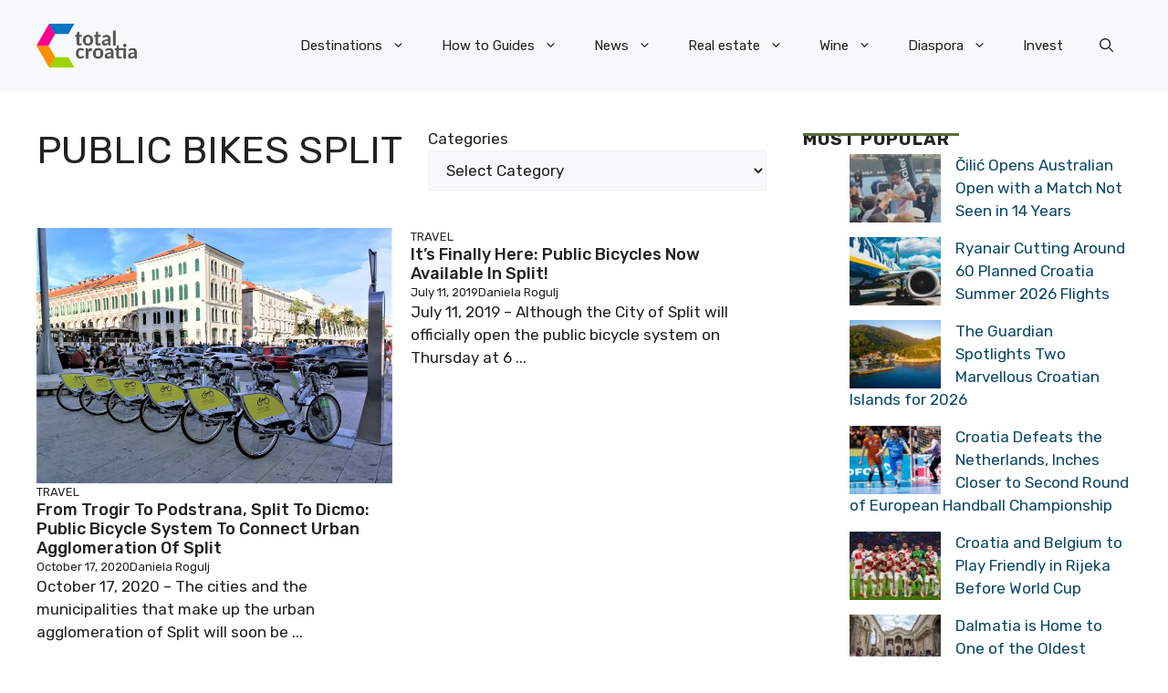

--- FILE ---
content_type: application/javascript; charset=utf-8
request_url: https://fundingchoicesmessages.google.com/f/AGSKWxXxEYMm-XmkPysH8G-IHnvghAKJtAhSx4v-Z04PtMyFdlE_xQnY9uGCf8etccOg1T9YwHUZimaQ81dqkTqJxhromc_tPXQC2GPQUZ2ncnGA9oH6LEjEX8FF_UwfqQKL-cNr1AkMGW8ZGAKbFLSdN0tmlsaHwq6frcOT9FILFg0NhjirEzOP9_yQXqEm/_/inx-ad./msnpopsingle2./advision./admeldscript._bannerads_
body_size: -1290
content:
window['b63f1f8f-325a-4b2b-a521-7c3197640e7c'] = true;